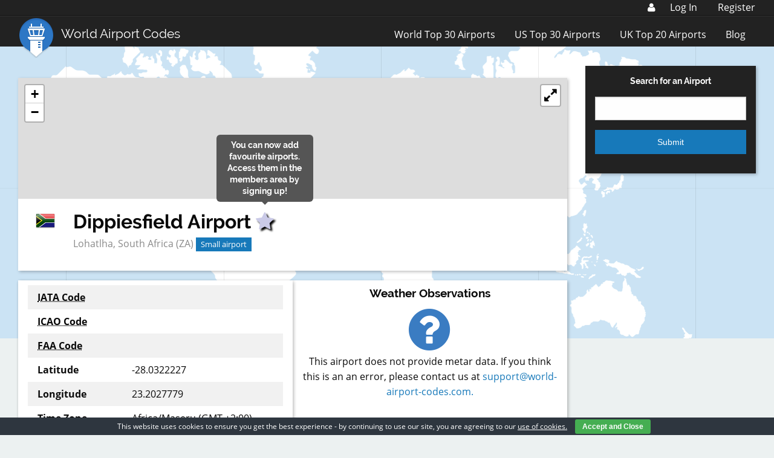

--- FILE ---
content_type: text/html; charset=utf-8
request_url: https://www.google.com/recaptcha/api2/aframe
body_size: 266
content:
<!DOCTYPE HTML><html><head><meta http-equiv="content-type" content="text/html; charset=UTF-8"></head><body><script nonce="nhHa9xTog6EofbNoKNJkRg">/** Anti-fraud and anti-abuse applications only. See google.com/recaptcha */ try{var clients={'sodar':'https://pagead2.googlesyndication.com/pagead/sodar?'};window.addEventListener("message",function(a){try{if(a.source===window.parent){var b=JSON.parse(a.data);var c=clients[b['id']];if(c){var d=document.createElement('img');d.src=c+b['params']+'&rc='+(localStorage.getItem("rc::a")?sessionStorage.getItem("rc::b"):"");window.document.body.appendChild(d);sessionStorage.setItem("rc::e",parseInt(sessionStorage.getItem("rc::e")||0)+1);localStorage.setItem("rc::h",'1769590352053');}}}catch(b){}});window.parent.postMessage("_grecaptcha_ready", "*");}catch(b){}</script></body></html>